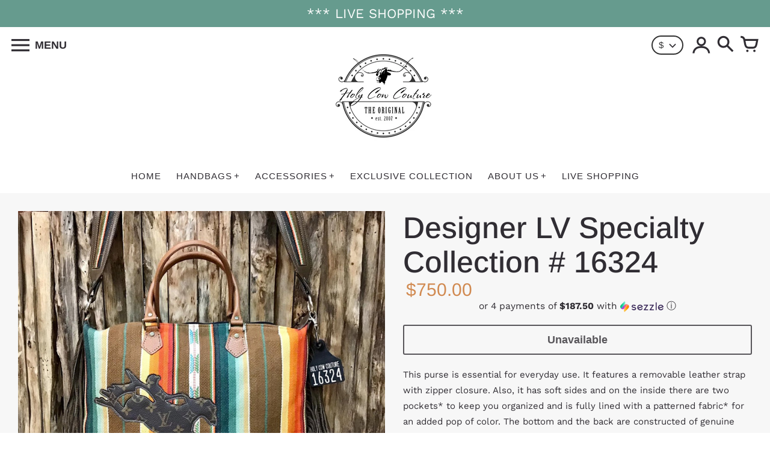

--- FILE ---
content_type: text/javascript
request_url: https://cdn.shopify.com/extensions/4d577bd5-bc5d-4952-9c7a-d588a3d649c6/radiance-commerce-sms-2/assets/rl.js
body_size: 322
content:
jquery_radiance(document).ready(function($) {
    window.RLWidgets = {
        needInitFB: false,
        addACTracking: function() {
            if (RadianceLabs.enableAC || RadianceLabs.enableACTracking) {
                try {
                    const observer = new PerformanceObserver((list, obj) => {
                        for (let entry of list.getEntries()) {
                            if (entry.initiatorType === "fetch") {
                                switch (entry.name) {
                                    case window.location.origin + "/cart/add.js":
                                    case window.location.origin + "/cart/update.js":
                                    case window.location.origin + "/cart/change.js":
                                    case window.location.origin + "/cart/clear.js":
                                        RadianceLabs.cart_update(null);
                                    default:
                                        break;
                                }
                            }
                        }
                    });
                    observer.observe({
                        entryTypes: ["resource"]
                    });
                } catch (err) {
                    console.error(`PerformanceObserver is not supported in current browser`, err);
                }
                var origOpen = XMLHttpRequest.prototype.open;
                XMLHttpRequest.prototype.open = function(method, url, async, user, password) {
                    console.log(method + "," + url);
                    this.addEventListener("readystatechange", function() {
                        if (4 === this.readyState && method == 'POST') {
                            switch (url) {
                                case "/cart/add.js":
                                case "/cart/update.js":
                                case "/cart/change.js":
                                case "/cart/clear.js":
                                    RadianceLabs.cart_update(null);
                                default:
                                    break;
                            }
                        }
                    });
                    return origOpen.apply(this, arguments);
                };

                $('form[action^="/cart/add"] :submit').on('click', function(e) {
                    if (RadianceLabs.isOptin()) {
                        RadianceLabs.markCartUpdate();
                    } else if (RadianceLabs.confirmCheckboxOptin({ opt_in_location: "product_page" })) {
                        RadianceLabs.markCartUpdate();
                        RadianceLabs.cart_update(null);
                    }
                });
            }
        },
        setup: function() {
            RadianceLabs.processing_count = 0;
            RadianceLabs.initWidgets = function() {
                if (RadianceLabs.processing_count == 0) {
                    RadianceLabs.initFB();
                }
            };
            RadianceLabs.loadCart = function() {
                var jqXHR = $.ajax({
                    url: "/cart.js",
                    type: "get",
                    async: false,
                    dataType: "json"
                });
                var data = JSON.parse(jqXHR.responseText);
                var cart = { 'token': data.token, 'total_discount': data.total_discount, 'items': [] };
                data.items.forEach(function(item) {
                    cart.items.push({ 'variant_id': item.variant_id, 'product_id': item.product_id, 'quantity': item.quantity, 'properties': item.properties });
                });
                return cart;
            };
            if (RadianceLabs.enablePixel && window.location.href.indexOf("/products/") > 0) {
                if (meta && meta.product && meta.product.id) {
                    RadianceLabs.trackEvent({ event: "Product_View", product_id: meta.product.id + "" });
                } else {
                    RadianceLabs.trackEvent({ event: "Product_View", handle: window.location.pathname.substring(window.location.pathname.indexOf("/products/") + 10) });
                }
            }
            if (RadianceLabs.enablePixel && window.location.href.indexOf("/thank_you") > 0 && Shopify && Shopify.checkout) {
                var order = Shopify.checkout;
                order.id = Shopify.checkout.order_id + "";
                RadianceLabs.cart_placed(null, JSON.stringify(order));
            }
            this.addACTracking();
            if (this.needInitFB) {
                RadianceLabs.initWidgets();
            }
        }
    };
    if ('RadianceLabs' in window) {
        RLWidgets.setup();
    } else {
        window.addEventListener('RadianceSDKReady', function() {
            RLWidgets.setup();
        });
    }
});